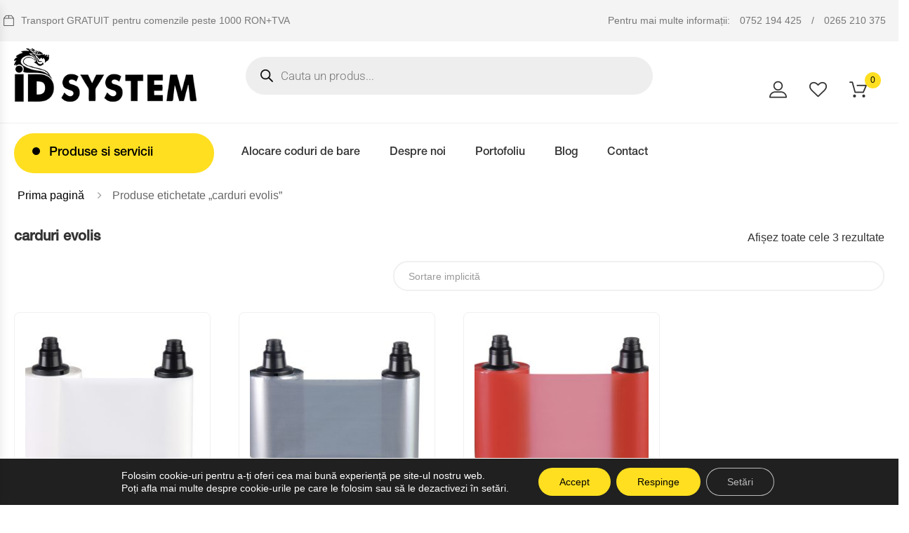

--- FILE ---
content_type: text/javascript; charset=UTF-8
request_url: https://idsystem.b-cdn.net/wp-content/cache/min/1/wp-content/themes/ecome-child/js/ecome-child-scripts.js?ver=1759237614
body_size: 306
content:
var $=jQuery;console.log('child scripts');$('.js-no-link > a').removeAttr('href');$('.woocommerce-checkout .ecome-mini-cart').on('click',function(){window.location.href=$(this).find('.link-dropdown').attr('href')});var acdbMenu=$('#custom-menu-ab');if(acdbMenu.length){$('a[href*="#"]').not('[href="#"]').not('[href="#0"]').click(function(event){if(location.pathname.replace(/^\//,'')==this.pathname.replace(/^\//,'')&&location.hostname==this.hostname){var target=$(this.hash);target=target.length?target:$('[name='+this.hash.slice(1)+']');if(target.length){event.preventDefault();$('html, body').animate({scrollTop:target.offset().top},1000,function(){var $target=$(target);$target.focus();if($target.is(":focus")){return!1}else{$target.attr('tabindex','-1');$target.focus()}})}}});acdbMenu.stickySidebar({minWidth:768});acdbMenu.on('click','li',function(){acdbMenu.find('li').removeClass('is-clicked');$(this).addClass('is-clicked')})}
$('.sm_wp_form_input_text[name="FIRST_NAME"]').attr('placeholder','Numele');$('.sm_wp_form_input_text[name="EMAIL"]').attr('placeholder','E-mail');$('.sm_wp_form_input_text[name="LAST_NAME"]').attr('placeholder','Prenumele')